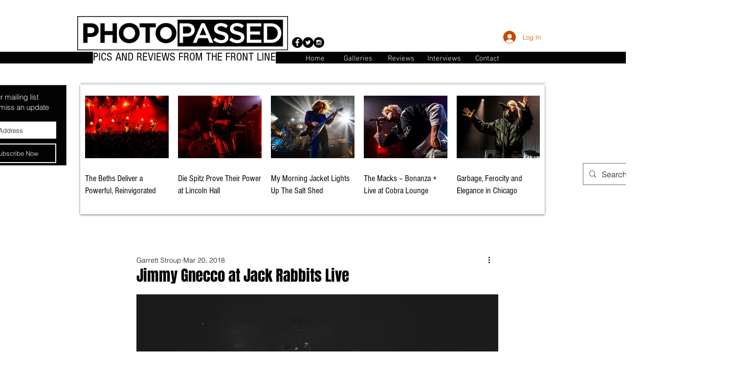

--- FILE ---
content_type: text/css; charset=utf-8
request_url: https://www.photopassed.com/_serverless/pro-gallery-css-v4-server/layoutCss?ver=2&id=ieycn-not-scoped&items=3521_1500_1001%7C3627_1500_1001%7C3586_1500_1001%7C3582_1500_1001%7C3370_1001_1500%7C3550_1500_1001%7C3535_1500_1001%7C3350_1500_1001%7C3386_1500_1001%7C3902_1500_1001%7C3462_1500_1001%7C3521_1500_1001%7C3398_1001_1500%7C3560_1001_1500%7C3310_1001_1500%7C3450_1001_1500%7C3659_1001_1500%7C3569_1001_1500%7C3436_1001_1500%7C3553_1500_1001&container=1125.3125_740_2941_720&options=gallerySizeType:px%7CenableInfiniteScroll:true%7CtitlePlacement:SHOW_ON_HOVER%7CgridStyle:1%7CimageMargin:2%7CgalleryLayout:2%7CisVertical:false%7CnumberOfImagesPerRow:3%7CgallerySizePx:300%7CcubeRatio:1%7CcubeType:fill%7CgalleryThumbnailsAlignment:bottom%7CthumbnailSpacings:0
body_size: -160
content:
#pro-gallery-ieycn-not-scoped [data-hook="item-container"][data-idx="0"].gallery-item-container{opacity: 1 !important;display: block !important;transition: opacity .2s ease !important;top: 0px !important;left: 0px !important;right: auto !important;height: 245px !important;width: 245px !important;} #pro-gallery-ieycn-not-scoped [data-hook="item-container"][data-idx="0"] .gallery-item-common-info-outer{height: 100% !important;} #pro-gallery-ieycn-not-scoped [data-hook="item-container"][data-idx="0"] .gallery-item-common-info{height: 100% !important;width: 100% !important;} #pro-gallery-ieycn-not-scoped [data-hook="item-container"][data-idx="0"] .gallery-item-wrapper{width: 245px !important;height: 245px !important;margin: 0 !important;} #pro-gallery-ieycn-not-scoped [data-hook="item-container"][data-idx="0"] .gallery-item-content{width: 245px !important;height: 245px !important;margin: 0px 0px !important;opacity: 1 !important;} #pro-gallery-ieycn-not-scoped [data-hook="item-container"][data-idx="0"] .gallery-item-hover{width: 245px !important;height: 245px !important;opacity: 1 !important;} #pro-gallery-ieycn-not-scoped [data-hook="item-container"][data-idx="0"] .item-hover-flex-container{width: 245px !important;height: 245px !important;margin: 0px 0px !important;opacity: 1 !important;} #pro-gallery-ieycn-not-scoped [data-hook="item-container"][data-idx="0"] .gallery-item-wrapper img{width: 100% !important;height: 100% !important;opacity: 1 !important;} #pro-gallery-ieycn-not-scoped [data-hook="item-container"][data-idx="1"].gallery-item-container{opacity: 1 !important;display: block !important;transition: opacity .2s ease !important;top: 0px !important;left: 247px !important;right: auto !important;height: 245px !important;width: 246px !important;} #pro-gallery-ieycn-not-scoped [data-hook="item-container"][data-idx="1"] .gallery-item-common-info-outer{height: 100% !important;} #pro-gallery-ieycn-not-scoped [data-hook="item-container"][data-idx="1"] .gallery-item-common-info{height: 100% !important;width: 100% !important;} #pro-gallery-ieycn-not-scoped [data-hook="item-container"][data-idx="1"] .gallery-item-wrapper{width: 246px !important;height: 245px !important;margin: 0 !important;} #pro-gallery-ieycn-not-scoped [data-hook="item-container"][data-idx="1"] .gallery-item-content{width: 246px !important;height: 245px !important;margin: 0px 0px !important;opacity: 1 !important;} #pro-gallery-ieycn-not-scoped [data-hook="item-container"][data-idx="1"] .gallery-item-hover{width: 246px !important;height: 245px !important;opacity: 1 !important;} #pro-gallery-ieycn-not-scoped [data-hook="item-container"][data-idx="1"] .item-hover-flex-container{width: 246px !important;height: 245px !important;margin: 0px 0px !important;opacity: 1 !important;} #pro-gallery-ieycn-not-scoped [data-hook="item-container"][data-idx="1"] .gallery-item-wrapper img{width: 100% !important;height: 100% !important;opacity: 1 !important;} #pro-gallery-ieycn-not-scoped [data-hook="item-container"][data-idx="2"].gallery-item-container{opacity: 1 !important;display: block !important;transition: opacity .2s ease !important;top: 0px !important;left: 495px !important;right: auto !important;height: 245px !important;width: 245px !important;} #pro-gallery-ieycn-not-scoped [data-hook="item-container"][data-idx="2"] .gallery-item-common-info-outer{height: 100% !important;} #pro-gallery-ieycn-not-scoped [data-hook="item-container"][data-idx="2"] .gallery-item-common-info{height: 100% !important;width: 100% !important;} #pro-gallery-ieycn-not-scoped [data-hook="item-container"][data-idx="2"] .gallery-item-wrapper{width: 245px !important;height: 245px !important;margin: 0 !important;} #pro-gallery-ieycn-not-scoped [data-hook="item-container"][data-idx="2"] .gallery-item-content{width: 245px !important;height: 245px !important;margin: 0px 0px !important;opacity: 1 !important;} #pro-gallery-ieycn-not-scoped [data-hook="item-container"][data-idx="2"] .gallery-item-hover{width: 245px !important;height: 245px !important;opacity: 1 !important;} #pro-gallery-ieycn-not-scoped [data-hook="item-container"][data-idx="2"] .item-hover-flex-container{width: 245px !important;height: 245px !important;margin: 0px 0px !important;opacity: 1 !important;} #pro-gallery-ieycn-not-scoped [data-hook="item-container"][data-idx="2"] .gallery-item-wrapper img{width: 100% !important;height: 100% !important;opacity: 1 !important;} #pro-gallery-ieycn-not-scoped [data-hook="item-container"][data-idx="3"]{display: none !important;} #pro-gallery-ieycn-not-scoped [data-hook="item-container"][data-idx="4"]{display: none !important;} #pro-gallery-ieycn-not-scoped [data-hook="item-container"][data-idx="5"]{display: none !important;} #pro-gallery-ieycn-not-scoped [data-hook="item-container"][data-idx="6"]{display: none !important;} #pro-gallery-ieycn-not-scoped [data-hook="item-container"][data-idx="7"]{display: none !important;} #pro-gallery-ieycn-not-scoped [data-hook="item-container"][data-idx="8"]{display: none !important;} #pro-gallery-ieycn-not-scoped [data-hook="item-container"][data-idx="9"]{display: none !important;} #pro-gallery-ieycn-not-scoped [data-hook="item-container"][data-idx="10"]{display: none !important;} #pro-gallery-ieycn-not-scoped [data-hook="item-container"][data-idx="11"]{display: none !important;} #pro-gallery-ieycn-not-scoped [data-hook="item-container"][data-idx="12"]{display: none !important;} #pro-gallery-ieycn-not-scoped [data-hook="item-container"][data-idx="13"]{display: none !important;} #pro-gallery-ieycn-not-scoped [data-hook="item-container"][data-idx="14"]{display: none !important;} #pro-gallery-ieycn-not-scoped [data-hook="item-container"][data-idx="15"]{display: none !important;} #pro-gallery-ieycn-not-scoped [data-hook="item-container"][data-idx="16"]{display: none !important;} #pro-gallery-ieycn-not-scoped [data-hook="item-container"][data-idx="17"]{display: none !important;} #pro-gallery-ieycn-not-scoped [data-hook="item-container"][data-idx="18"]{display: none !important;} #pro-gallery-ieycn-not-scoped [data-hook="item-container"][data-idx="19"]{display: none !important;} #pro-gallery-ieycn-not-scoped .pro-gallery-prerender{height:1727px !important;}#pro-gallery-ieycn-not-scoped {height:1727px !important; width:740px !important;}#pro-gallery-ieycn-not-scoped .pro-gallery-margin-container {height:1727px !important;}#pro-gallery-ieycn-not-scoped .pro-gallery {height:1727px !important; width:740px !important;}#pro-gallery-ieycn-not-scoped .pro-gallery-parent-container {height:1727px !important; width:742px !important;}